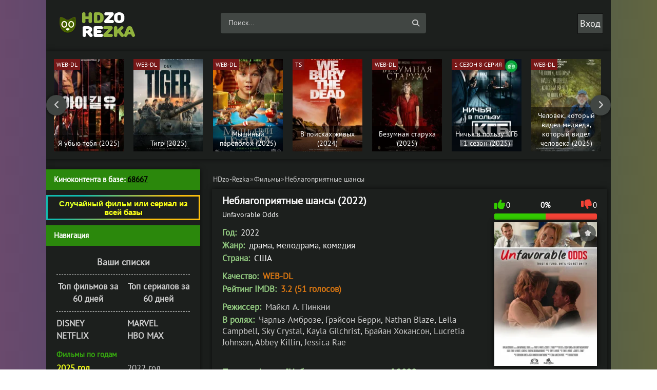

--- FILE ---
content_type: text/html; charset=utf-8
request_url: https://hdzo-rezka.net/films/66337-unfavorable-odds.html
body_size: 17332
content:
<!DOCTYPE html><html lang="ru" prefix="og: http://ogp.me/ns# video: http://ogp.me/ns/video# ya: http://webmaster.yandex.ru/vocabularies/"> <head><meta charset="utf-8"><title>Фильм Неблагоприятные шансы (2022) смотреть онлайн бесплатно в хорошем качестве</title><meta name="description" content="Фильм Неблагоприятные шансы 2022 смотреть онлайн в хорошем HD качестве бесплатно и без регистрации | Unfavorable Odds - Брэд Уилсон - заносчивый и увлеченный деловыми... "><link rel="search" type="application/opensearchdescription+xml" href="https://hdzo-rezka.net/index.php?do=opensearch" title="Cмотреть фильмы и сериалы онлайн бесплатно в хорошем качестве"><link rel="canonical" href="https://hdzo-rezka.net/films/66337-unfavorable-odds.html"><link rel="alternate" type="application/rss+xml" title="Cмотреть фильмы и сериалы онлайн бесплатно в хорошем качестве" href="https://hdzo-rezka.net/rss.xml"> <style>.reklama{font-size: 0;} .wrap {overflow: hidden;} body {width: 80%;}</style> <link rel="stylesheet" type="text/css" href="/templates/dark/style/styles1000.css?v=fg5342w"><link rel="stylesheet" type="text/css" href="/templates/dark/style/engine5.css"><link rel="stylesheet" type="text/css" href="/templates/dark/style/restyle26.css"><link rel="stylesheet" type="text/css" href="/templates/dark/style/fullstory14.css?v=3322ds21s2"> <link href="/templates/dark/emoji/assets/styles11.css" type="text/css" rel="stylesheet"> <meta name="viewport" content="width=device-width, initial-scale=1.0"><link rel="dns-prefetch" href="https://cdn77.aj1907.online"><link rel="dns-prefetch" href="https://cdnjs.cloudflare.com"><link rel="dns-prefetch" href="allohatv.github.io"><link rel="preload" href="https://fonts.gstatic.com/s/ptsans/v17/jizaRExUiTo99u79D0-ExdGM.woff2" as="font" type="font/woff" crossorigin><link rel="preload" href="https://fonts.gstatic.com/s/ptsans/v17/jizaRExUiTo99u79D0aExdGM.woff2" as="font" type="font/woff" crossorigin><link rel="preload" href="https://fonts.gstatic.com/s/ptsans/v17/jizaRExUiTo99u79D0yExdGM.woff2" as="font" type="font/woff" crossorigin><link rel="preload" href="https://fonts.gstatic.com/s/ptsans/v17/jizaRExUiTo99u79D0KExQ.woff2" as="font" type="font/woff" crossorigin><style>.side-bt { background-color: #2b880c!important; color: #fff!important; width: 300px!important; height: 40px!important; }</style> <style>.header {position: relative; z-index: 9999;top: 10px!important;}</style> <style>div[id*="epom"] {background-size: 107%!important;width: 100%;background-repeat: repeat!important;background-color: #3330!important; z-index: -99;box-sizing: border-box; cursor: pointer;} </style><link rel="shortcut icon" href="/favicon.ico" type="image/x-icon"> <link rel="stylesheet" href="https://cdnjs.cloudflare.com/ajax/libs/font-awesome/6.4.0/css/all.min.css" integrity="sha512-iecdLmaskl7CVkqkXNQ/ZH/XLlvWZOJyj7Yy7tcenmpD1ypASozpmT/E0iPtmFIB46ZmdtAc9eNBvH0H/ZpiBw==" crossorigin="anonymous" referrerpolicy="no-referrer"> <style>body div[id*=epom] {z-index:0 !important;}
body div[id*=epom-pushdown] {height:0! important;}
.main {background-color: #1c1f1d !important;}
.main {padding-top: 0px !important; background: transparent; margin-top: 0px !important;}
header.header {margin-top: 0px !important;}
div[id*=epom] {padding-top: 0px !important;}
.epom-brend > div {margin-top: 0px !important;}
@media (max-width: 768px) {
div[id*=epom].epom_stiker{height: 200px !important; bottom: -25px !important; } }</style> <style>.comm-left {width: 79px;height: 100%;margin-left: -84px;float: left;border-radius: 5px;} .up-img {width: 130px;height: 100%;border-radius: 3px;border: 5px solid #111;box-shadow: 2px 2px 5px 0 rgb(0 0 0 / 20%);position: absolute;left: 30px;bottom: -30px;} .comments-tree-list .comments-tree-list:before {content: "\f178 ";font-family: fontawesome;position: absolute;left: -10px;top: 0;color: #888;} ul.nav-list:not(:first-of-type,:last-of-type) {border-bottom: 1px dashed white;padding-bottom: 13px;} .cols {margin-bottom: 0px;background-color: #1c1f1d;position: relative;z-index: 20;}.footer {/*margin-left: -2000px;margin-right: -2000px;padding-left: 2000px;padding-right: 2000px;*/position: relative;z-index: 20;background-color: #1c1f1d;}</style> <ins class="604c7625" data-key="11a282ad7ff3acafdd59e7101c77d0df" data-cp-host="89d8e482bace64f570b9e7f00674f6fc|1|hdzo.net"></ins><style>.fbtns .fa-solid {font-size: 18px;height: 40px;line-height: 40px;width: 40px;text-align: center;background-color: rgba(0,0,0,.2);position: absolute;left: 0;top: 0;}</style><style>/* cyrillic-ext */ @font-face { font-family: 'PT Sans'; font-style: normal; font-weight: 400; src: url(https://fonts.gstatic.com/s/ptsans/v17/jizaRExUiTo99u79D0-ExdGM.woff2) format('woff2'); font-display: swap; unicode-range: U+0460-052F, U+1C80-1C88, U+20B4, U+2DE0-2DFF, U+A640-A69F, U+FE2E-FE2F; } /* cyrillic */ @font-face { font-family: 'PT Sans'; font-style: normal; font-weight: 400; src: url(https://fonts.gstatic.com/s/ptsans/v17/jizaRExUiTo99u79D0aExdGM.woff2) format('woff2'); font-display: swap; unicode-range: U+0301, U+0400-045F, U+0490-0491, U+04B0-04B1, U+2116; } /* latin-ext */ @font-face { font-family: 'PT Sans'; font-style: normal; font-weight: 400; src: url(https://fonts.gstatic.com/s/ptsans/v17/jizaRExUiTo99u79D0yExdGM.woff2) format('woff2'); font-display: swap; unicode-range: U+0100-02AF, U+0304, U+0308, U+0329, U+1E00-1E9F, U+1EF2-1EFF, U+2020, U+20A0-20AB, U+20AD-20CF, U+2113, U+2C60-2C7F, U+A720-A7FF; } /* latin */ @font-face { font-family: 'PT Sans'; font-style: normal; font-weight: 400; src: url(https://fonts.gstatic.com/s/ptsans/v17/jizaRExUiTo99u79D0KExQ.woff2) format('woff2'); font-display: swap; unicode-range: U+0000-00FF, U+0131, U+0152-0153, U+02BB-02BC, U+02C6, U+02DA, U+02DC, U+0304, U+0308, U+0329, U+2000-206F, U+2074, U+20AC, U+2122, U+2191, U+2193, U+2212, U+2215, U+FEFF, U+FFFD; } </style><style>.grid-thumb .s-img {width: 100%;height: 290px;padding-top: 145%;}</style><style>.img-wide {height: 280px;}.full-rating { display: inline-block; float: right; padding-right: 4px; font-weight: bold; zoom: 90%;
}.blockcenter2 { border-radius: 0px;
} .wrap { border-radius: 0px;
} .show-login { display: inline-block; vertical-align: middle; cursor: pointer; box-shadow: inset 0 0 0 1px #111; padding: 0 5px; background: #414643;
}.comm-right { width: 100%; float: right; padding: 10px; position: relative; border: 1px solid #111; background: #131513; border-radius: 10px;
}.full-rating > span { display: inline-block; position: relative; background-color: #FFF; border: 1px solid #dedede; padding: 0 1px; border-radius: 3px; min-width: 32px; margin-right: 6px; line-height: 30px;
}.full-text { font-size: 17px; line-height: 1.4;
}</style> </head> <body> <script defer type="9472fcfab1df7093b650b533-text/javascript">document.addEventListener('DOMContentLoaded', () => { setTimeout(function(){ (function(m,e,t,r,i,k,a){m[i]=m[i]||function(){(m[i].a=m[i].a||[]).push(arguments)}; m[i].l=1*new Date(); for (var j = 0; j < document.scripts.length; j++) {if (document.scripts[j].src === r) { return; }} k=e.createElement(t),a=e.getElementsByTagName(t)[0],k.async=1,k.src=r,a.parentNode.insertBefore(k,a)}) (window, document, "script", "https://cdn.jsdelivr.net/npm/yandex-metrica-watch/tag.js", "ym"); ym(50016763, "init", { clickmap:true, trackLinks:true, accurateTrackBounce:true }); }, 3500);
});</script><noscript><div><img src="https://mc.yandex.ru/watch/93586947" style="position:absolute; left:-9999px;" alt=""></div></noscript> <script data-cfasync="false" src="https://code.jquery.com/jquery-3.6.3.min.js" integrity="sha256-pvPw+upLPUjgMXY0G+8O0xUf+/Im1MZjXxxgOcBQBXU=" crossorigin="anonymous"></script><script data-cfasync="false" src="https://code.jquery.com/jquery-migrate-3.4.0.min.js" integrity="sha256-mBCu5+bVfYzOqpYyK4jm30ZxAZRomuErKEFJFIyrwvM=" crossorigin="anonymous"></script> <script data-cfasync="false" src="/templates/dark/js/jqueryconfig.js"></script><div class="wrap"><div class="blockcenter2"> <header class="header clearfix"> <a href="/" class="logo" title="На главную"><img height="70" width="220" loading="lazy" src="/templates/dark/images/logo.png" alt="hdzo-rezka"></a><div class="btn-menu"><span class="fa fa-bars"></span></div><div class="search-wrap"><form id="quicksearch" method="post"><input type="hidden" name="do" value="search"><input type="hidden" name="subaction" value="search"><div class="search-box"> <input id="story" name="story" placeholder="Поиск..." type="text"><button type="submit" title="Найти"><span class="fa-solid fa-magnifying-glass"></span></button></div></form></div><!--noindex--><div class="login-btns"><div style="font-size: 18px;" class="show-login">Вход</div></div><div class="l-over"></div><div class="l-box"><form method="post"><input type="text" name="login_name" id="login_name" placeholder="Логин"><input autocomplete="on" type="password" name="login_password" id="login_password" placeholder="Пароль"><div class="l-btm fx-row fx-middle"> <br> <br><br> <br><button onclick="if (!window.__cfRLUnblockHandlers) return false; submit();" type="submit" title="Вход" data-cf-modified-9472fcfab1df7093b650b533-="">Войти</button> <a rel="nofollow" href="/?do=register">Регистрация</a><a rel="nofollow" href="https://hdzo-rezka.net/index.php?do=lostpassword" style="position: absolute;top: 147px;left: 170px;">Забыли пароль?</a> <input name="login" type="hidden" id="login" value="submit"><br> </div></form></div><!--/noindex--></header> <div class="carou"><div class="carou-in owl-carousel" id="owl-carou"><div class="img-box tc-img"><a href="https://hdzo-rezka.net/films/72493-ja-ubju-tebja.html"><img alt="Я убью тебя" data-pagespeed-no-transform height="181" class="lazyload" class="lazy" data-src="/uploads/mini/custom-slide2/4f/f38fc9de746046df36c39f97dc0b23.webp" width="136"> <div class=th-qual>WEB-DL</div> <div class="tc-title">Я убью тебя (2025)</div></a></div><div class="img-box tc-img"><a href="https://hdzo-rezka.net/films/72507-tigr.html"><img alt="Тигр" data-pagespeed-no-transform height="181" class="lazyload" class="lazy" data-src="/uploads/mini/custom-slide2/72/eb09f21ecb2cce6b19d665077f5ff0.webp" width="136"> <div class=th-qual>WEB-DL</div> <div class="tc-title">Тигр (2025)</div></a></div><div class="img-box tc-img"><a href="https://hdzo-rezka.net/films/72491-myshinyj-perepoloh.html"><img alt="Мышиный переполох" data-pagespeed-no-transform height="181" class="lazyload" class="lazy" data-src="/uploads/mini/custom-slide2/d3/5e9b11190e9adec1c51aedb634e5cd.webp" width="136"> <div class=th-qual>WEB-DL</div> <div class="tc-title">Мышиный переполох (2025)</div></a></div><div class="img-box tc-img"><a href="https://hdzo-rezka.net/films/72508-v-poiskah-zhivyh.html"><img alt="В поисках живых" data-pagespeed-no-transform height="181" class="lazyload" class="lazy" data-src="/uploads/mini/custom-slide2/fb/b3489416a94f9275e178b552fcf061.webp" width="136"> <div class=th-qual>TS</div> <div class="tc-title">В поисках живых (2024)</div></a></div><div class="img-box tc-img"><a href="https://hdzo-rezka.net/films/72526-bezumnaja-staruha.html"><img alt="Безумная старуха" data-pagespeed-no-transform height="181" class="lazyload" class="lazy" data-src="/uploads/mini/custom-slide2/e8/1b192bc488ced7e0337f8b9976bae3.webp" width="136"> <div class=th-qual>WEB-DL</div> <div class="tc-title">Безумная старуха (2025)</div></a></div><div class="img-box tc-img"><a href="https://hdzo-rezka.net/serials/72497-nichja-v-polzu-kgb.html"><img alt="Ничья в пользу КГБ 1 сезон" data-pagespeed-no-transform height="181" class="lazyload" class="lazy" data-src="/uploads/mini/custom-slide2/4e/16512333a9123d18f637d9c74535c5.webp" width="136"> <div class="th-qual">1 сезон 8 серия</div><div class="tc-title">Ничья в пользу КГБ 1 сезон (2025)</div></a></div><div class="img-box tc-img"><a href="https://hdzo-rezka.net/films/72518-chelovek-kotoryj-videl-medvedja-kotoryj-videl-cheloveka.html"><img alt="Человек, который видел медведя, который видел человека" data-pagespeed-no-transform height="181" class="lazyload" class="lazy" data-src="/uploads/mini/custom-slide2/49/1408a75afb3c3a5c2f1bcb355d57b8.webp" width="136"> <div class=th-qual>WEB-DL</div> <div class="tc-title">Человек, который видел медведя, который видел человека (2025)</div></a></div><div class="img-box tc-img"><a href="https://hdzo-rezka.net/films/72520-otec-mat-sestra-brat.html"><img alt="Отец мать сестра брат" data-pagespeed-no-transform height="181" class="lazyload" class="lazy" data-src="/uploads/mini/custom-slide2/2c/7296b0000837ab1f2ee036439f3939.webp" width="136"> <div class=th-qual>TS</div> <div class="tc-title">Отец мать сестра брат (2025)</div></a></div><div class="img-box tc-img"><a href="https://hdzo-rezka.net/films/72521-ostrov-ararat.html"><img alt="Остров Арарат" data-pagespeed-no-transform height="181" class="lazyload" class="lazy" data-src="/uploads/mini/custom-slide2/46/3049fe3f271529eb8819fc93801a2d.webp" width="136"> <div class=th-qual>WEB-DL</div> <div class="tc-title">Остров Арарат (2025)</div></a></div><div class="img-box tc-img"><a href="https://hdzo-rezka.net/films/72529-sinister-pervoe-prokljatie.html"><img alt="Синистер. Первое проклятие" data-pagespeed-no-transform height="181" class="lazyload" class="lazy" data-src="/uploads/mini/custom-slide2/ed/f4ddb1b314be21b7e4759481c5552a.webp" width="136"> <div class=th-qual>WEB-DL</div> <div class="tc-title">Синистер. Первое проклятие (2025)</div></a></div><div class="img-box tc-img"><a href="https://hdzo-rezka.net/films/72530-provod-mertveca.html"><img alt="Провод мертвеца" data-pagespeed-no-transform height="181" class="lazyload" class="lazy" data-src="/uploads/mini/custom-slide2/d5/de31aadabc3ce4de6108e863c2895c.webp" width="136"> <div class=th-qual>TS</div> <div class="tc-title">Провод мертвеца (2025)</div></a></div><div class="img-box tc-img"><a href="https://hdzo-rezka.net/films/72523-pogrebennye-zazhivo.html"><img alt="Погребённые заживо" data-pagespeed-no-transform height="181" class="lazyload" class="lazy" data-src="/uploads/mini/custom-slide2/36/b988900cd4aac26c9543c765d565a8.webp" width="136"> <div class=th-qual>WEB-DL</div> <div class="tc-title">Погребённые заживо (2024)</div></a></div><div class="img-box tc-img"><a href="https://hdzo-rezka.net/multfilm/72534-charli-chudo-pes.html"><img alt="Чарли Чудо-пёс" data-pagespeed-no-transform height="181" class="lazyload" class="lazy" data-src="/uploads/mini/custom-slide2/99/21eaa210a744878723fabbdc6ffa7d.webp" width="136"> <div class=th-qual>TS</div> <div class="tc-title">Чарли Чудо-пёс (2025)</div></a></div><div class="img-box tc-img"><a href="https://hdzo-rezka.net/films/72502-samyj-hudshij-drug.html"><img alt="Самый худший друг" data-pagespeed-no-transform height="181" class="lazyload" class="lazy" data-src="/uploads/mini/custom-slide2/a3/4cb8867770e41055b6e79045557b03.webp" width="136"> <div class=th-qual>WEB-DL</div> <div class="tc-title">Самый худший друг (2025)</div></a></div><div class="img-box tc-img"><a href="https://hdzo-rezka.net/films/72504-120-hrabrecov.html"><img alt="120 храбрецов" data-pagespeed-no-transform height="181" class="lazyload" class="lazy" data-src="/uploads/mini/custom-slide2/e5/1d9ed793f8bd76e38bd9743d66f504.webp" width="136"> <div class=th-qual>WEB-DL</div> <div class="tc-title">120 храбрецов (2025)</div></a></div><div class="img-box tc-img"><a href="https://hdzo-rezka.net/films/72519-serious-people.html"><img alt="Серьезные люди" data-pagespeed-no-transform height="181" class="lazyload" class="lazy" data-src="/uploads/mini/custom-slide2/21/3b7daac61aa607060ec1a212750594.webp" width="136"> <div class=th-qual>WEB-DL</div> <div class="tc-title">Серьезные люди (2025)</div></a></div><div class="img-box tc-img"><a href="https://hdzo-rezka.net/serials/72527-slovno-son.html"><img alt="Словно сон 1 сезон" data-pagespeed-no-transform height="181" class="lazyload" class="lazy" data-src="/uploads/mini/custom-slide2/b9/4e16972883e2061c17a68aee878398.webp" width="136"> <div class="th-qual">1 сезон 6 серия</div><div class="tc-title">Словно сон 1 сезон (2025)</div></a></div><div class="img-box tc-img"><a href="https://hdzo-rezka.net/films/72513-primat.html"><img alt="Примат" data-pagespeed-no-transform height="181" class="lazyload" class="lazy" data-src="/uploads/mini/custom-slide2/47/e534eed0ad6b42f0dfaed97795c76c.webp" width="136"> <div class=th-qual>TS</div> <div class="tc-title">Примат (2025)</div></a></div><div class="img-box tc-img"><a href="https://hdzo-rezka.net/films/72531-nochnoj-patrul.html"><img alt="Ночной патруль" data-pagespeed-no-transform height="181" class="lazyload" class="lazy" data-src="/uploads/mini/custom-slide2/cc/a4d9c881f7e380480d038ec9adb510.webp" width="136"> <div class=th-qual>TS</div> <div class="tc-title">Ночной патруль (2025)</div></a></div><div class="img-box tc-img"><a href="https://hdzo-rezka.net/films/72506-cheburashka-2.html"><img alt="Чебурашка 2" data-pagespeed-no-transform height="181" class="lazyload" class="lazy" data-src="/uploads/mini/custom-slide2/bd/a65b416aa3c95534426551958233a7.webp" width="136"> <div class=th-qual>TS</div> <div class="tc-title">Чебурашка 2 (2025)</div></a></div></div> </div> <script async data-cfasync="false" src="/templates/dark/js/owl.carousel.min16.js"></script> <div class="cols clearfix" id="rkl-start"> <main class="main"> <div class="speedbar nowrap"><div id="dle-speedbar"><ul itemscope itemtype="http://schema.org/BreadcrumbList" class="speedbar"><li itemprop="itemListElement" itemscope itemtype="http://schema.org/ListItem"><a itemprop="item" href="https://hdzo-rezka.net/" title="Cмотреть фильмы и сериалы онлайн бесплатно в хорошем качестве"><span itemprop="name">HDzo-Rezka</span></a><meta itemprop="position" content="1"></li><li class="speedbar_sep">&raquo;</li><li itemprop="itemListElement" itemscope itemtype="http://schema.org/ListItem"><a itemprop="item" href="https://hdzo-rezka.net/films/" title=" Смотреть фильмы онлайн бесплатно, новинки фильмов в хорошем качестве"><span itemprop="name">Фильмы</span></a><meta itemprop="position" content="2"></li><li class="speedbar_sep">&raquo;</li><li>Неблагоприятные шансы</li></ul></div></div>   <div id='dle-content'> <div itemscope itemtype="http://schema.org/Movie"><div style="display:none;" itemprop="video" itemscope itemtype="http://schema.org/VideoObject"><link itemprop="thumbnail" href="/uploads/posts/2024-03/1711897530-757536554-unfavorable-odds-hdzo.jpg"> <img itemprop="thumbnailUrl" src="/200/263/uploads/posts/2024-03/1711897530-757536554-unfavorable-odds-hdzo.jpg" alt="Неблагоприятные шансы"><meta itemprop="description" content="Смотреть онлайн фильм Неблагоприятные шансы 2022 в хорошем HD rezka качестве бесплатно и без регистрации | Unfavorable Odds"><meta itemprop="name" content="Фильм Неблагоприятные шансы (2022) смотреть онлайн"><meta itemprop="uploadDate" content="2024-03-31T18:04:56+03:00"> <meta itemprop="dateCreated" content="2024-03-31T18:04:56+03:00"><meta itemprop="datePublished" content="2024-03-31T18:04:56+03:00"> <link itemprop="url" href="https://hdzo-rezka.net/films/66337-unfavorable-odds.html"> <link itemprop="embedUrl" href="https://www.youtube.com/embed/GbyAM4aKMzk"><meta itemprop="isFamilyFriendly" content="true"><meta itemprop="playerType" content="Flash, HTML5"> <link itemprop="url" href="https://www.youtube.com/embed/GbyAM4aKMzk"> <meta itemprop="duration" content="4800"><meta itemprop="width" content="720"><meta itemprop="height" content="480"><meta itemprop="videoQuality" content="medium"> <meta itemprop="dateCreated" content="31-03-2024, 18:04"> <meta itemprop="inLanguage" content="ru"></div> <div itemprop="aggregateRating" itemscope itemtype="https://schema.org/AggregateRating"><meta itemprop="bestRating" content="10"><meta itemprop="worstRating" content="1"><meta itemprop="ratingValue" content="NAN"><meta itemprop="ratingCount" content="0"></div> <article class="full ignore-select"><div class="fcols-wr"><div class="fcols clearfix"> <div class="fleft"><div class="fheader"> <h1 itemprop="name">Неблагоприятные шансы (2022)</h1> <div style="margin-bottom: 5px;"></div><div class="foriginal">Unfavorable Odds</div> </div></div> <div class="fright"> <div class="frate ignore-select fx-row icon-l" id="frate-66337"><div class="rate-plus" id="pluss-66337" onclick="if (!window.__cfRLUnblockHandlers) return false; doRateLD('plus', '66337');" data-cf-modified-9472fcfab1df7093b650b533-=""><span class="fa fa-thumbs-up"></span><span class="rcount">0</span></div><div class="rate-minus" id="minuss-66337" onclick="if (!window.__cfRLUnblockHandlers) return false; doRateLD('minus', '66337');" data-cf-modified-9472fcfab1df7093b650b533-=""><span class="fa fa-thumbs-down"></span><span class="rcount">0</span></div><div class="rate-data"><span id="ratig-layer-66337" class="ignore-select"><span class="ratingtypeplusminus ignore-select ratingzero" >0</span></span><span id="vote-num-id-66337">0</span></div></div> <div class="fposter img-wide"><div class="block3"> <a href="/uploads/posts/2024-03/1711897530-757536554-unfavorable-odds-hdzo.jpg" onclick="if (!window.__cfRLUnblockHandlers) return false; return hs.expand(this)" data-cf-modified-9472fcfab1df7093b650b533-=""><img width="230" height="280" src="/uploads/mini/fullstory15/ec/9a508947c98d959a92434f95aa92e7.webp" itemprop="image" data-pagespeed-no-transform class="entry-image" alt="Неблагоприятные шансы"></a> </div> <style>.img-wide { height: 280px;
}</style> <div class="to-fav"> <a style="right: 2px;" href="#" class="favmod" data-id="66337"> <span class="favmod-add" title="Добавить в закладки"></span><span class="favmod-unset" title="Удалить из закладок"></span> </a></div></div><div class="fbtns clearfix icon-l"><div class="fbtn to-view btn-scroll" data-scroll="fview"><span class="fa fa-play-circle"></span>Плеера HDZO</div> </div> <div class="yx-share"> <div class="uSocial-Share" data-pid="c3e264e198ffe8b954bbfb574876ed7b" data-type="share" data-options="round-rect,style1,default,absolute,horizontal,size32,eachCounter1,counter0" data-social="fb,telegram,twi,vk,ok,lin,mail,vi"></div></div> <div class="block2"><div class="sharethis-inline-share-buttons"></div></div><br></div><div class="fleft"> <div class="st-line"><span style="color:#92c980;">Год:</span> <span itemprop="copyrightYear">2022</span></div> <div class="st-line"><span style="color:#92c980;">Жанр:</span> <span itemprop="genre">драма, мелодрама, комедия</span></div> <div class="st-line"><span style="color:#92c980;">Страна:</span> <span itemprop="contributor">США</span></div> <div style="margin-bottom: 13px;"></div> <div class="st-line"><span style="color:#92c980;">Качество:</span><span class="s-red"> WEB-DL</span></div> <div class="st-line"><span style="color:#92c980;">Рейтинг IMDB:</span><span class="s-red"> 3.2 (51 голосов)</span></div> <div style="margin-bottom: 13px;"></div> <div class="st-line"><span style="color:#92c980;">Режиссер:</span> <span itemprop="director"><a rel=nofollow href="https://hdzo-rezka.net/xfsearch/%D0%9C%D0%B0%D0%B9%D0%BA%D0%BB+%D0%90.+%D0%9F%D0%B8%D0%BD%D0%BA%D0%BD%D0%B8/">Майкл А. Пинкни</a></span></div> <div class="st-line"><span style="color:#92c980;">В ролях:</span> <span itemprop="actor"><a rel=nofollow href="https://hdzo-rezka.net/xfsearch/%D0%A7%D0%B0%D1%80%D0%BB%D1%8C%D0%B7+%D0%90%D0%BC%D0%B1%D1%80%D0%BE%D0%B7%D0%B5/">Чарльз Амброзе</a>, <a rel=nofollow href="https://hdzo-rezka.net/xfsearch/%D0%93%D1%80%D1%8D%D0%B9%D1%81%D0%BE%D0%BD+%D0%91%D0%B5%D1%80%D1%80%D0%B8/">Грэйсон Берри</a>, <a rel=nofollow href="https://hdzo-rezka.net/xfsearch/Nathan+Blaze/">Nathan Blaze</a>, <a rel=nofollow href="https://hdzo-rezka.net/xfsearch/Leila+Campbell/">Leila Campbell</a>, <a rel=nofollow href="https://hdzo-rezka.net/xfsearch/Sky+Crystal/">Sky Crystal</a>, <a rel=nofollow href="https://hdzo-rezka.net/xfsearch/Kayla+Gilchrist/">Kayla Gilchrist</a>, <a rel=nofollow href="https://hdzo-rezka.net/xfsearch/%D0%91%D1%80%D0%B0%D0%B9%D0%B0%D0%BD+%D0%A5%D0%BE%D0%BA%D0%B0%D0%BD%D1%81%D0%BE%D0%BD/">Брайан Хокансон</a>, <a rel=nofollow href="https://hdzo-rezka.net/xfsearch/Lucretia+Johnson/">Lucretia Johnson</a>, <a rel=nofollow href="https://hdzo-rezka.net/xfsearch/Abbey+Killin/">Abbey Killin</a>, <a rel=nofollow href="https://hdzo-rezka.net/xfsearch/Jessica+Rae/">Jessica Rae</a></span></div> <div style="margin-bottom: 25px;"></div> <div class="full-text video-box clearfix"> <h2 itemprop="description" style="color:#92c980; font-size: 18px;"> Про что фильм "Неблагоприятные шансы" 2022 года смотреть онлайн бесплатно в хорошем HD качестве: </h2><span style="color:#e6eae4;">Брэд Уилсон - заносчивый и увлеченный деловыми делами муж Виктории, своей избалованной жены. Ситуация изменяется, когда он встречается со своими коллегами и понимает, что его лучший друг - настоящий бабник, обладающий всем, о чем он мечтает, включая способность завоевывать любую женщину. Когда Брэд втягивает Викторию в свою игру с большими ставками, он оказывается в зловещей ситуации, где шансы на успех крайне невысоки.</div> </div>  </div> </div> <br> <div id="fview"></div> <div style="text-align: center;"> <h2 class="subtitle"> Фильм «Неблагоприятные шансы 2022» смотреть онлайн </h2></div>   <div class="fplayer tabs-box"> <ul class="js-player-tabs player-tabs"><li data-src="//api.namy.ws/embed/movie/72915?geoBlock=US&host=hdzo-rezka.net" data-provider="1">CCDN</li><li data-src="https://winjo-as.stloadi.live/?token_movie=53b9d911755f0a2c4480e4616628a2&token=f7706086ea160c0a803da394d45087" data-provider="2">ACDN</li><li data-src="https://vid1718497716.fotpro135alto.com/movie/48778863e74ddcbaf29f728a5bc4a616/iframe?d=hdzo.tv&p=&p=https://hdzo-rezka.net/templates/dark/images/poster-desk.jpg" data-provider="3">HDVB</li><li data-src="//p.lumex.space/r9XrOQmpFVxO/movie/72878" data-provider="5">VCDN</li> <li data-src="https://winjo-as.stloadi.live/t/?token_movie=53b9d911755f0a2c4480e4616628a2&token=f7706086ea160c0a803da394d45087" data-provider="6">Трейлер</li> <div class="s-complaint icon-l"><span class="fa fa-times"></span><a href="javascript:AddComplaint('66337', 'news')">Проблемы с видео?</a></div> </ul><div class="js-player-container player-container"> <iframe title="Неблагоприятные шансы" class="lazy" src="/templates/dark/images/16980.webp" data-src="//api.namy.ws/embed/movie/72915?host=hdzo-rezka.net" allowfullscreen allow="accelerometer; autoplay; clipboard-write; encrypted-media; gyroscope; picture-in-picture"></iframe> </div> </div> <div style="margin-bottom: 5px; "></div> <ul style="cursor: pointer;" class="mylists-switch spisochki" onclick="if (!window.__cfRLUnblockHandlers) return false; DLEalert('Чтобы списки сохранялись навсегда, зарегистрируйтесь.', 'Ошибка');" data-id="66337" data-cf-modified-9472fcfab1df7093b650b533-=""></ul> <div style="margin-bottom: 5px;"></div> <div class="rating-emoji" data-id="66337" data-hash="f3e7554326bfdf2a175ae77e75573ffc"><a href="#" class="rating-emoji-item" data-emoji="like" title="Нравится">👍<div class="rating-emoji-item-count">0</div></a><a href="#" class="rating-emoji-item" data-emoji="happy" title="Смешно">😁<div class="rating-emoji-item-count">0</div></a><a href="#" class="rating-emoji-item" data-emoji="wow" title="Удивительно">😲<div class="rating-emoji-item-count">0</div></a><a href="#" class="rating-emoji-item" data-emoji="love" title="Любовь">❤️<div class="rating-emoji-item-count">0</div></a><a href="#" class="rating-emoji-item" data-emoji="sad" title="Грустно">😢<div class="rating-emoji-item-count">0</div></a><a href="#" class="rating-emoji-item" data-emoji="angry" title="Бесит">😡<div class="rating-emoji-item-count">0</div></a><a href="#" class="rating-emoji-item" data-emoji="dislike" title="Не нравится">👎<div class="rating-emoji-item-count">0</div></a></div> <div style="margin-bottom: 30px; "></div> <div style="text-align: center; margin-bottom: 30px;">Добавлен / Обновлен: 31 март 2024</div> <div style="margin-bottom: 35px; "></div> <div style="text-align: center; margin-bottom: 20px;"><ins class="604c7625" data-key="47959b1c28094532b37e5577cf33cde9" data-cp-host="89d8e482bace64f570b9e7f00674f6fc|2|hdzo.net"></ins></div> <div class="rels"> <div class="sect-title to-small">Смотрите также</div> <div class="fx-row"><div class="clearfix side-item"><a href="https://hdzo-rezka.net/films/61918-the-discernment.html" title="Рассудительность"><div class="img-resp-v side-img"><img alt="Рассудительность" height="227" loading="lazy" src="/uploads/mini/relatednews5/c3/31b644d6e202fa26cf390e07ccbf60.webp" width="156"> </div><div class=side-title>Рассудительность (2023)</div></a></div><div class="clearfix side-item"><a href="https://hdzo-rezka.net/films/44255-svjatye-i-greshniki-sudnyj-den.html" title="Святые и грешники: Судный день"><div class="img-resp-v side-img"><img alt="Святые и грешники: Судный день" height="227" loading="lazy" src="/uploads/mini/relatednews5/80/3e65b799216bad5860dc29ce6de7cc.webp" width="156"> </div><div class=side-title>Святые и грешники: Судный день (2021)</div></a></div><div class="clearfix side-item"><a href="https://hdzo-rezka.net/films/43301-pikasso.html" title="Пикассо"><div class="img-resp-v side-img"><img alt="Пикассо" height="227" loading="lazy" src="/uploads/mini/relatednews5/dd/da261206cf76dc88533a0b9ac494c8.webp" width="156"> </div><div class=side-title>Пикассо (2021)</div></a></div><div class="clearfix side-item"><a href="https://hdzo-rezka.net/films/39578-spasitel-hd.html" title="Спаситель"><div class="img-resp-v side-img"><img alt="Спаситель" height="227" loading="lazy" src="/uploads/mini/relatednews5/63/39ab0e4f5011b6a00894d676a032fe.webp" width="156"> </div><div class=side-title>Спаситель (2021)</div></a></div><div class="clearfix side-item"><a href="https://hdzo-rezka.net/films/21503-shansy-hd.html" title="Шансы"><div class="img-resp-v side-img"><img alt="Шансы" height="227" loading="lazy" src="/uploads/mini/relatednews5/cb/ddcfc540a38575937886380899c233.webp" width="156"> </div><div class=side-title>Шансы (2018)</div></a></div><div class="clearfix side-item"><a href="https://hdzo-rezka.net/films/17822-o.html" title="О"><div class="img-resp-v side-img"><img alt="О" height="227" loading="lazy" src="/uploads/mini/relatednews5/cd/a94e3d750b9b607b9e8a91c4f6c4a2.webp" width="156"> </div><div class=side-title>О (2001)</div></a></div><div class="clearfix side-item"><a href="https://hdzo-rezka.net/films/7767-tango-toni.html" title="Танго Тони"><div class="img-resp-v side-img"><img alt="Танго Тони" height="227" loading="lazy" src="/uploads/mini/relatednews5/37/3322a49709a9abf8f1255f3ef422e1.webp" width="156"> </div><div class=side-title>Танго Тони (2015)</div></a></div><div class="clearfix side-item"><a href="https://hdzo-rezka.net/films/6364-pozvol-emu-zasijat.html" title="Позволь ему засиять"><div class="img-resp-v side-img"><img alt="Позволь ему засиять" height="227" loading="lazy" src="/uploads/mini/relatednews5/d1/90ef4b25048d47406d1d907a535259.webp" width="156"> </div><div class=side-title>Позволь ему засиять (2012)</div></a></div></div></div> <div class="full-comms ignore-select" id="full-comms"><div class="comms-title icon-l fx-row"><span><span class="fa fa-commenting"></span>Комментарии (0)</span><div class="add-comm-btn button">Добавить комментарий</div> </div><br><form method="post" name="dle-comments-form" id="dle-comments-form" ><!--noindex--><div class="add-comm-form clearfix" id="add-comm-form"><div class="ac-inputs fx-row"><input type="text" maxlength="35" name="name" id="name" placeholder="Ваше имя"></div><div class="ac-textarea"><script type="9472fcfab1df7093b650b533-text/javascript">var text_upload = "Загрузка файлов и изображений на сервер";</script><div class="wseditor"><textarea id="comments" name="comments" rows="10" cols="50" class="ajaxwysiwygeditor"></textarea></div></div><div class="ac-protect"></div><div class="ac-submit clearfix"><div class="ac-av img-box" id="ac-av"></div><button name="submit" type="submit">Отправить</button></div></div><!--/noindex--><input type="hidden" name="subaction" value="addcomment"><input type="hidden" name="post_id" id="post_id" value="66337"><input type="hidden" name="user_hash" value="54afb8e4acd4ee7d3dd55dd1e373b8592dbb48eb"></form><br> <div id="dle-ajax-comments"></div> <div style="margin-bottom: 10px; "></div> <div style="text-align: center;"><ins class="604c7625" data-key="47959b1c28094532b37e5577cf33cde9" data-cp-host="89d8e482bace64f570b9e7f00674f6fc|2|hdzo.net"></ins></div> </div> </article> </div> <script src="https://allohatv.github.io/replace.min.js" async type="9472fcfab1df7093b650b533-text/javascript"></script> <script type="9472fcfab1df7093b650b533-text/javascript">/** * Minified by jsDelivr using Terser v5.39.0. * Original file: /gh/kodir2/kodir2.github.io@master/actualize.js * * Do NOT use SRI with dynamically generated files! More information: https://www.jsdelivr.com/using-sri-with-dynamic-files */
!function(){if(!window["__actualize.js"]){window["__actualize.js"]=1;var e,t="https://api.initem.ws",n=/^(?:https?:)?\/\/(?:mm|app?i\w*)\.(delivembed\.cc|buildplayer\.com|embedstorage\.net|mir-dikogo-zapada\.com|multikland\.net|placehere\.link|synchroncode\.com|ameytools\.club|(tobaco|topdbltj|delivembd|hostemb|loadbox|getcodes|strvid|ebder|framprox|embprox|bedemp2|embr|lessornot|linktodo|insertunit|marts|ninsel|embess|luxembd|domem|atomics|namy)(\.ws))/,a=200,o=[],r=~navigator.userAgent.indexOf("iPhone"),i=" !important;",s=document.createElement("style");if(s.innerHTML=".act-fullscreen{position:fixed"+i+"width:100%"+i+"height:100%"+i+"left:0;top:0;z-index:1111}",addEventListener("message",(function(e){var t,n;e.data&&(t=l((function(t){return t.contentWindow==e.source})))&&("externalFullScreen?"==e.data.event?(s.parentNode||document.head.appendChild(s),e.source.postMessage({event:"externalFullScreen!"})):"toggleFullScreen"==e.data.event&&(n=t.classList.toggle("act-fullscreen"),e.source.postMessage({event:"fullScreen",enter:n})))})),window.fetch&&!r){function c(){e=1}p("https://test.showvid.ws/ping").catch(c),/club$/.test(location.hostname)&&p("https://cdn.jsdelivr.net/npm/venom-player").catch(c)}u("script","actualize"),function r(){a<864e5&&a++;setTimeout(r,a);var i,s,c,u=l((function(e){return!(s=e.src)&&(c=e.dataset)&&(c.src&&(i=c.src.match(n))&&(c.src=c.src.replace(i[0],"https://api."+i[1])),/\blazyload(ed|ing)\b/.test(e.className)&&(s=c.src)),i=s&&s.indexOf(t)&&-1===o.indexOf(s)&&s.match(n)}));if(!u||0===u.offsetWidth)return;o.push(s);var p=s.replace(i[0],t);m(p,(function(t){if(1!==e){var n=d(u,t);o=[],window.URL&&(p=new URL(p)).searchParams.delete("episode"),addEventListener("message",(function(e){e.origin==location.origin&&"reActualizeMe"==e.data&&n.contentWindow==e.source&&m(p,(function(e){n=d(n,e)}))}))}}))}()}function l(e){if(document.body)return Array.prototype.find.call(document.body.getElementsByTagName("iframe"),e)}function d(e,t){var n=document.createElement("iframe"),a="autoplay *; fullscreen";(r||/mac os/i.test(navigator.userAgent))&&(a+=" *"),function(e,t){for(var n,a=e.attributes,o=0;o<a.length;o++)"src"!=(n=a[o].name)&&"data-src"!=n&&/^[\w\-]+$/.test(n)&&t.setAttribute(n,a[o].value)}(e,n),n.setAttribute("allow",a),n.allow=a,e.parentElement.replaceChild(n,e),n.contentDocument.write(t),n.contentDocument.close();var o=n.setAttribute;return n.setAttribute=function(e,t){"src"!=e||t?o.call(n,e,t):console.warn("empty src")},n}function u(e,t,n){(new Image).src="https://s.myangular.life/player?cat=actual&hit="+e+"&sub="+t+(n||"")+"&host="+location.hostname+"&v=25-11-26-01"}function m(e,t){var n=new XMLHttpRequest,a=new Date;n.withCredentials=!0,n.open("GET",e),n.onreadystatechange=function(){4===n.readyState&&200===n.status&&(u("load","ok","&time="+(new Date-a)),t(n.response))},n.onerror=function(){u("load","err","&time="+(new Date-a))},n.send()}function p(e){return fetch(e,{method:"head"})}}();
//# sourceMappingURL=/sm/62deffeb4514ba5f59e3e44c201cfa8ac450a75e18c015fa503f15b275afef55.map</script></div> </main>   <aside class="side"> <div class="side-box to-mob"> <div class="side-bt"><b>Киноконтента в базе:</b> <a rel="nofollow" href="/lastnews/"><span style="color:#000000;text-decoration: underline;"><b>68667</b></span> </a></div><div style="margin-bottom: 10px;"></div> <a rel="nofollow" href="/randosik"><div style="font-family: Tahoma, Geneva, sans-serif; text-align: center;"><div class="gradient-all"><span class="gradient"><b>Случайный фильм или сериал из всей базы</b></span></div></div></a><div style="margin-bottom: 10px;"></div> <div class="side-bt">Навигация</div><div class="side-bc">  <a href="/mylists/"><div style="text-align: center;"><span style="font-weight: 700;font-size: 18px;"><b>Ваши списки</b></span></div></a> <div style="margin-bottom: 10px;border-bottom: 1px dashed white;padding-bottom: 13px; "></div><ul class="nav-list fx-row"> <li><a href="/topfilms60days.html"><div style="text-align: center;"><span style="font-weight: 700;">Топ фильмов за 60 дней</span></div></a></li> <li><a href="/topserials60days.html"> <div style="text-align: center;"><span style="font-weight: 700;">Топ сериалов за 60 дней</span></div></a></li> </ul> <div style="margin-bottom: 10px;border-bottom: 1px dashed white;padding-bottom: 13px; "></div><ul class="nav-list fx-row"><li><a href="/disney/"><b>DISNEY</b></a></li> <li> <a href="/marvel/"><b>MARVEL</b></a> </li><li><a href="/netflix/"><b>NETFLIX</b></a></li><li> <a href="/hbo/"><b>HBO MAX</b></a></li>  </ul> <div class="nav-title"><span style="color:#36a90f;"><b>Фильмы по годам</b></span></div><ul class="nav-list fx-row"> <li><a href="/films-2025/"><span class="gradient" style="color: #f1ad84;"><b>2025 год</b></span></a></li> <li><a href="/films-2022-online/">2022 год</a></li> <li><a href="/films-2024/"><b>2024 год</b></a></li> <li><a href="/films-2021/">2021 год</a> </li> <li><a href="/films-2023/">2023 год</a></li> <li><a href="/film-2020/">2020 год</a></li> <li><a href="/films/film-rus/">Российские</a></li> <li><a href="/films/"><span style="color:#e67e17;"><b>Все фильмы</b></span></a></li> <li><a href="/films/film-zarubezh/">Зарубежные</a></li> </ul> <div class="nav-title"><span style="color:#36a90f;"><b>Топ фильмов по годам</b></span></div><ul class="nav-list fx-row"> <li><a href="/top2025.html">2025 год</a></li> <li><a href="/top2023.html">2023 год</a></li> <li><a href="/top2024.html">2024 год</a></li> <li><a href="/top2022.html">2022 год</a></li> <li></li><li></li> <li><a href="/top_films.html"><span style="color: #ff8f8f;">Топ всех фильмов</span></a></li> <li><a href="/top_rus_films.html"><span style="color:#ff8f8f;">Топ российских фильмов</span></a></li> </ul> <div class="nav-title"><span style="color:#36a90f;"><b>Сериалы по годам</b></span></div><ul class="nav-list fx-row"> <li><a href="/serias-2025/"><span class="gradient" style="color: #f1ad84;"><b>2025 год</b></span></a> </li> <li><a href="/serias-2022/">2022 год</a></li> <li><a href="/serias-2024/"><b>2024 год</b></a> </li> <li><a href="/serias-2021/">2021 год</a> </li> <li><a href="/serias-2023/">2023 год</a> </li> <li><a href="/seriall-2020/">2020 год</a></li> <li><a href="/serials/serial-rus/">Российские</a></li> <li><a href="/serials/"><span style="color:#e67e17;"><b>Все сериалы</b></span></a></li> <li><a href="/serials/serial-zarubezh/">Зарубежные</a></li> </ul> <div class="nav-title"><span style="color:#36a90f;"><b>Топ сериалов по годам</b></span></div><ul class="nav-list fx-row"> <li><a href="/top2025serials.html">2025 год</a></li> <li><a href="/top2023serials.html">2023 год</a></li> <li><a href="/top2024serials.html">2024 год</a></li> <li><a href="/top2022serials.html">2022 год</a></li> <li></li> <li></li> <li><a href="/topserials.html"><span style="color: #ff8f8f;">Топ всех сериалов</span></a></li> <li><a href="/top_rus_serials.html"><span style="color: #ff8f8f;">Топ российских сериалов</span></a></li> </ul> <div class="nav-title"><span style="color:#36a90f;"><b>Жанры</b></span></div><ul class="nav-list fx-row"> <li><a href="/anime/"><span style="color: #f1ad84;"><b>Аниме</b></span></a></li> <li><a href="/biografija/">Биография</a></li> <li><a href="/boevik/">Боевики</a></li> <li><a href="/vestern/">Вестерны</a></li> <li><a href="/voennyj/">Военные</a></li> <li><a href="/detektiv/">Детективы</a></li> <li><a href="/detskij/">Детские</a></li> <li><a href="/docementalnij/"><span style="color: #f1ad84;"><b>Документальные</b></span></a></li> <li><a href="/drama/">Драмы</a></li> <li><a href="/istorija-v1/">Исторические</a></li> <li><a href="/komedija/">Комедии</a></li> <li><a href="/kriminal/">Криминал</a></li> <li><a href="/melodrama/">Мелодрамы</a></li> <li><a href="/music/">Музыка</a></li> <li><a href="/multfilm/"><span style="color: #f1ad84;"><b>Мультфильмы</b></span></a></li> <li><a href="/musicl/">Мюзиклы</a></li> <li><a href="/prikljuchenija/">Приключения</a></li> <li><a href="/semejnij/">Семейные</a></li> <li><a href="/sport/">Спортивные</a></li> <li><a href="/triller/">Триллеры</a></li> <li><a href="/uzhasy/">Ужасы</a></li> <li><a href="/fantastikaaa/">Фантастика</a></li> <li><a href="/fjentezii/">Фэнтези</a></li> <li><a href="/tv-peredachi/"><span style="color: #f1ad84;"><b>ТВ-Передачи</b></span></a></li> <li><a href="/topmultfilm.html"><span style="color: #ff8f8f;">Топ мультфильмов</span></a></li> <li><a href="/top_documentalki.html"><span style="color: #ff8f8f;">Топ документалок</span></a></li> </ul> </div> </div> <div class="side-box to-mob"><div class="side-bt">Последние комментарии</div><div class="side-bc"><div class=lcomm><div class=ltext><b><a onclick="if (!window.__cfRLUnblockHandlers) return false; ShowProfile('baklashkin', 'https://hdzo-rezka.net/user/baklashkin/', '0'); return false;" href="https://hdzo-rezka.net/user/baklashkin/" data-cf-modified-9472fcfab1df7093b650b533-="">baklashkin</a>:</b> Концовки как таковой нет... И не понятно, зачем полнометражный фильм разбили на 10-и минутные части...  Начало вроде<br><br>Сегодня, 11:29 </div><div class=linfo><a class=llink href=https://hdzo-rezka.net/serials/57969-nulevoe-sobytie.html#comment>Нулевое событие 1 сезон</a></div></div><div class=lcomm><div class=ltext><b><a onclick="if (!window.__cfRLUnblockHandlers) return false; ShowProfile('Skrip', 'https://hdzo-rezka.net/user/Skrip/', '0'); return false;" href="https://hdzo-rezka.net/user/Skrip/" data-cf-modified-9472fcfab1df7093b650b533-="">Skrip</a>:</b> Просто далбоёб))<br><br>Сегодня, 08:50 </div><div class=linfo><a class=llink href=https://hdzo-rezka.net/films/72525-kit-ubijca.html#comment>Кит-убийца</a></div></div><div class=lcomm><div class=ltext><b><a onclick="if (!window.__cfRLUnblockHandlers) return false; ShowProfile('vitalexx', 'https://hdzo-rezka.net/user/vitalexx/', '0'); return false;" href="https://hdzo-rezka.net/user/vitalexx/" data-cf-modified-9472fcfab1df7093b650b533-="">vitalexx</a>:</b> Один из лучших! Без соплёй и политики. Пересматриваю в очередной раз. <br><br>Вчера, 22:01 </div><div class=linfo><a class=llink href=https://hdzo-rezka.net/serials/28453-trigger-hd2.html#comment>Триггер 1-3 сезон</a></div></div><div class=lcomm><div class=ltext><b><a onclick="if (!window.__cfRLUnblockHandlers) return false; ShowProfile('baklashkin', 'https://hdzo-rezka.net/user/baklashkin/', '0'); return false;" href="https://hdzo-rezka.net/user/baklashkin/" data-cf-modified-9472fcfab1df7093b650b533-="">baklashkin</a>:</b> Кто вообще такие фильмы дублирует? Почему нормальные фильмы какой-то иксбет переводит, а такие как этот или типа "Синистер.<br><br>Вчера, 19:53 </div><div class=linfo><a class=llink href=https://hdzo-rezka.net/films/72525-kit-ubijca.html#comment>Кит-убийца</a></div></div><div class=lcomm><div class=ltext><b><a onclick="if (!window.__cfRLUnblockHandlers) return false; ShowProfile('xitrajalisa', 'https://hdzo-rezka.net/user/xitrajalisa/', '0'); return false;" href="https://hdzo-rezka.net/user/xitrajalisa/" data-cf-modified-9472fcfab1df7093b650b533-="">xitrajalisa</a>:</b> Такое мог снять только больной ублюдок !! Место которому в психушке,а лучше усыпить!!!<br><br>Вчера, 19:22 </div><div class=linfo><a class=llink href=https://hdzo-rezka.net/films/24409-chelovecheskaja-mnogonozhka-2-hd.html#comment>Человеческая многоножка 2</a></div></div> <br><br> <a href="/index.php?do=lastcomments"><span style="color:#90b23d;"><b>Все комментарии...</b></span> </a></div></div> <div style="margin-bottom: 18px; "></div></aside> </div> <script src="https://cdnjs.cloudflare.com/ajax/libs/lazysizes/5.2.2/lazysizes.min.js" async type="9472fcfab1df7093b650b533-text/javascript"></script> <script defer data-cfasync="false" src="/templates/dark/js/cnopki3.js"></script>  <footer class="footer fx-row fx-middle"><div class="ft-menu"><div style="text-align: center;"><a href="/index.php?do=feedback" rel="nofollow">Обратная связь</a></div></div> <div class="ft-counter"> <a rel=nofollow href="https://www.liveinternet.ru/click"
target="_blank"><img id="licnt26D1" width="31" height="31" style="border:0"
title="LiveInternet"
src="[data-uri]"
alt=""></a><script type="9472fcfab1df7093b650b533-text/javascript">document.addEventListener('DOMContentLoaded', () => { setTimeout(function(){ (function(d,s){d.getElementById("licnt26D1").src=
"https://counter.yadro.ru/hit?t50.15;r"+escape(d.referrer)+
((typeof(s)=="undefined")?"":";s"+s.width+"*"+s.height+"*"+
(s.colorDepth?s.colorDepth:s.pixelDepth))+";u"+escape(d.URL)+
";h"+escape(d.title.substring(0,150))+";"+Math.random()})
(document,screen) }, 4500);
});</script></div></footer> </div></div>  <script type="application/ld+json">{"@context" : "https://schema.org","@type" : "Organization","name" : "Фильмы и сериалы смотреть онлайн","url" : "https://hdzo-rezka.net","sameAs" : ["https://www.pinterest.com/hdzo9469/"]}</script> <link rel="stylesheet" type="text/css" href="/engine/classes/min/index.php?charset=utf-8&amp;f=/templates/dark/style/dopolnitel8.css"> <link href="/engine/classes/min/index.php?charset=utf-8&amp;f=engine/editor/jscripts/froala/css/editor_new3.css&amp;v=24" rel="stylesheet" type="text/css"><script data-cfasync="false" src="/engine/classes/min/index.php?charset=utf-8&amp;f=engine/classes/js/jqueryui.js,engine/classes/js/dle_js.js,engine/classes/highslide/highslide.js,engine/editor/jscripts/froala/editor.js,engine/editor/jscripts/froala/languages/ru.js&amp;v=24" defer></script> <script type="9472fcfab1df7093b650b533-text/javascript"><!--
var dle_root = '/';
var dle_admin = '';
var dle_login_hash = '54afb8e4acd4ee7d3dd55dd1e373b8592dbb48eb';
var dle_group = 5;
var dle_skin = 'dark';
var dle_wysiwyg = '1';
var quick_wysiwyg = '1';
var dle_act_lang = ["Да", "Нет", "Ввод", "Отмена", "Сохранить", "Удалить", "Загрузка. Пожалуйста, подождите..."];
var menu_short = 'Быстрое редактирование';
var menu_full = 'Полное редактирование';
var menu_profile = 'Просмотр профиля';
var menu_send = 'Отправить сообщение';
var menu_uedit = 'Админцентр';
var dle_info = 'Информация';
var dle_confirm = 'Подтверждение';
var dle_prompt = 'Ввод информации';
var dle_req_field = 'Заполните все необходимые поля';
var dle_del_agree = 'Вы действительно хотите удалить? Данное действие невозможно будет отменить';
var dle_spam_agree = 'Вы действительно хотите отметить пользователя как спамера? Это приведёт к удалению всех его комментариев';
var dle_complaint = 'Укажите текст вашей жалобы для администрации:';
var dle_big_text = 'Выделен слишком большой участок текста.';
var dle_orfo_title = 'Укажите комментарий для администрации к найденной ошибке на странице';
var dle_p_send = 'Отправить';
var dle_p_send_ok = 'Уведомление успешно отправлено';
var dle_save_ok = 'Изменения успешно сохранены. Обновить страницу?';
var dle_reply_title= 'Ответ на комментарий';
var dle_tree_comm = '0';
var dle_del_news = 'Удалить статью';
var dle_sub_agree = 'Вы действительно хотите подписаться на комментарии к данной публикации?';
var allow_dle_delete_news = false;
var dle_search_delay = false;
var dle_search_value = '';
jQuery(function($){ $('#comments').froalaEditor({ dle_root: dle_root, dle_upload_area : "comments", dle_upload_user : "", dle_upload_news : "0", width: '100%', height: '220', language: 'ru',	htmlAllowedTags: ['div', 'span', 'p', 'br', 'strong', 'em', 'ul', 'li', 'ol', 'b', 'u', 'i', 's', 'a', 'img'],	htmlAllowedAttrs: ['class', 'href', 'alt', 'src', 'style', 'target'],	pastePlain: true, imagePaste: false, imageUpload: false,	videoInsertButtons: ['videoBack', '|', 'videoByURL'], toolbarButtonsXS: ['bold', 'italic', 'underline', 'strikeThrough', '|', 'dlespoiler'], toolbarButtonsSM: ['bold', 'italic', 'underline', 'strikeThrough', '|', 'dlespoiler'], toolbarButtonsMD: ['bold', 'italic', 'underline', 'strikeThrough', '|', 'dlespoiler'], toolbarButtons: ['bold', 'italic', 'underline', 'strikeThrough', '|', 'dlespoiler'] }).on('froalaEditor.image.inserted froalaEditor.image.replaced', function (e, editor, $img, response) {	if( response ) { response = JSON.parse(response); $img.removeAttr("data-returnbox").removeAttr("data-success").removeAttr("data-xfvalue").removeAttr("data-flink");	if(response.flink) { if($img.parent().hasClass("highslide")) {	$img.parent().attr('href', response.flink); } else {	$img.wrap( '<a href="'+response.flink+'" class="highslide"></a>' ); }	}	}	});
$('#dle-comments-form').submit(function() {	doAddComments();	return false;
});
FastSearch();
hs.graphicsDir = '/engine/classes/highslide/graphics/';
hs.wrapperClassName = 'rounded-white';
hs.outlineType = 'rounded-white';
hs.numberOfImagesToPreload = 0;
hs.captionEval = 'this.thumb.alt';
hs.showCredits = false;
hs.align = 'center';
hs.transitions = ['expand', 'crossfade'];
hs.dimmingOpacity = 0.60;
hs.lang = { loadingText : 'Загрузка...', playTitle : 'Просмотр слайдшоу (пробел)', pauseTitle:'Пауза', previousTitle : 'Предыдущее изображение', nextTitle :'Следующее изображение',moveTitle :'Переместить', closeTitle :'Закрыть (Esc)',fullExpandTitle:'Развернуть до полного размера',restoreTitle:'Кликните для закрытия картинки, нажмите и удерживайте для перемещения',focusTitle:'Сфокусировать',loadingTitle:'Нажмите для отмены'
};
hs.slideshowGroup='fullnews'; hs.addSlideshow({slideshowGroup: 'fullnews', interval: 4000, repeat: false, useControls: true, fixedControls: 'fit', overlayOptions: { opacity: .75, position: 'bottom center', hideOnMouseOut: true } });
});
//--></script> <script src="/templates/dark/emoji/assets/libs.js?v=1.0.1" type="9472fcfab1df7093b650b533-text/javascript"></script> <script data-cfasync="false" src="/templates/dark/js/otlozhkaplayers3.js" defer></script><script data-cfasync="false" defer src="/templates/dark/js/libs_v23.js"></script><!--.ui-button-icon-only {text-indent: -9999px;}
button:not(.color-btn):not([class*=fr]) {padding: 0 10px;height: 40px;line-height: 40px;border-radius: 0;cursor: pointer;background-color: #2f3531;color: #fff;text-align: center;font-weight: 700;font-size: 14px;} --> <style>div[id*="epom"]>#image_banner_turk_id {width: 100%!important;margin-top: 0px!important; z-index: 0; position: relative!important;}</style> <script type="9472fcfab1df7093b650b533-text/javascript" src="/engine/classes/js/mylists.js"></script><script type="9472fcfab1df7093b650b533-text/javascript">$(document).ready(function(e) { MyLists = new MyLists(false, '{"_1_":["\u0421\u043c\u043e\u0442\u0440\u044e","watch"],"_3_":["\u0411\u0443\u0434\u0443 \u0441\u043c\u043e\u0442\u0440\u0435\u0442\u044c","todo"],"_2_":["\u0421\u043c\u043e\u0442\u0440\u0435\u043b","done"],"_4_":["\u041d\u0435 \u043f\u043e\u043d\u0440\u0430\u0432\u0438\u043b\u043e\u0441\u044c","drop"],"_0_":["\u041d\u0435 \u0441\u043c\u043e\u0442\u0440\u0435\u043b","delete"]}'); });</script> <script defer type="9472fcfab1df7093b650b533-text/javascript">$(document).on('click', '.favmod', function(e){	e.preventDefault();	var $this = $(this);	ShowLoading('');	$.ajax({	url: dle_root + 'engine/mods/favorites/ajax.php',	type: 'POST',	dataType: 'json',	data: {newsid: $this.data('id')},	})	.done(function() {	$this.toggleClass('active');	})	.fail(function(error) {	DLEalert(error.responseText, dle_info);	})	.always(function() {	HideLoading();	});
})</script> <script type="9472fcfab1df7093b650b533-text/javascript"> setTimeout(function() { var script = document.createElement('script'); script.async = true; script.src = 'https://www.googletagmanager.com/gtag/js?id=G-TLWMXZDKG6'; document.head.appendChild(script); script.onload = function() { window.dataLayer = window.dataLayer || []; function gtag(){dataLayer.push(arguments);} gtag('js', new Date()); gtag('config', 'G-TLWMXZDKG6'); }; }, 500); </script> <script src="/cdn-cgi/scripts/7d0fa10a/cloudflare-static/rocket-loader.min.js" data-cf-settings="9472fcfab1df7093b650b533-|49" defer></script><script defer src="https://static.cloudflareinsights.com/beacon.min.js/vcd15cbe7772f49c399c6a5babf22c1241717689176015" integrity="sha512-ZpsOmlRQV6y907TI0dKBHq9Md29nnaEIPlkf84rnaERnq6zvWvPUqr2ft8M1aS28oN72PdrCzSjY4U6VaAw1EQ==" data-cf-beacon='{"version":"2024.11.0","token":"3239c1397c4d4d4fb28e202ac5e61ba6","r":1,"server_timing":{"name":{"cfCacheStatus":true,"cfEdge":true,"cfExtPri":true,"cfL4":true,"cfOrigin":true,"cfSpeedBrain":true},"location_startswith":null}}' crossorigin="anonymous"></script>
</body> </html>
<!-- Фильмы онлайн (https://hdzo-rezka.net) -->


--- FILE ---
content_type: text/css
request_url: https://hdzo-rezka.net/templates/dark/style/fullstory14.css?v=3322ds21s2
body_size: 952
content:
.player-tabs {
    display: flex;
    list-style: none;
}
.player-tabs li {
    padding: 3px 7px;
    line-height: 26px;
    cursor: pointer;
    font-weight: 700;
    text-shadow: #000 1px 1px 1px;
    color: #ffffff;
    white-space: nowrap;
    transition: .2s;
    background-color: #000000;
}
    .player-tabs li:hover {
        background-color: #a8a8a8;
        color: #010101;
        text-shadow: #eee 1px 1px 1px;
    }
.player-tabs li.current {
    background-color: #2b880c;
    color: #fff;
    text-shadow: #000 1px 1px 1px;
    padding: 3px 7px;
    cursor: default;
    pointer-events: none;
}

.player-mirrors {
    background: #000;
    padding: 10px 12px;
    display: none;
}
    .player-mirrors-content {
        position: relative;
        height: 50px;
        overflow: hidden;
    }
        .player-mirrors-controls {
            display: none;
            position: absolute;
            top: 0;
            bottom: 0;
            width: 30px;
            cursor: pointer;
            background-color: rgba(0,0,0,0.6);
            background-position: 56% 50%;
            background-repeat: no-repeat;
            transition: background .2s;
        }
        .player-mirrors-controls:hover {
            background-color: rgba(0,0,0,0.85);
        }
        .player-mirrors-controls.player-mirrors-controls-left {
            left: 0;
            background-image: url([data-uri]);
        }
        .player-mirrors-controls.player-mirrors-controls-right {
            right: 0;
            background-image: url([data-uri]);
        }

        .player-mirrors-list {
            display: flex;
            list-style: none;
            transition: 1s cubic-bezier(0.1, 0.7, 0.45, 1.0);
            counter-reset: mirror;
            overflow: scroll hidden;
        }
            .player-mirrors-item {
                display: none;
                margin: 0 1px;
                padding: 8px 15px 7px;
                height: 35px;
                background: #2B2B2B;
                font: normal 12px Verdana;
                text-decoration: none;
                white-space: nowrap;
                cursor: pointer;
                transition: .3s;
                border-radius: 1px;
            }
                .player-mirrors-item.is-active {display: block}
                .player-mirrors-item:hover {
                    background: #555;
                }
                .player-mirrors-item.current {
                    background: #444;
                    cursor: default;
                }
                .player-mirrors-item span {
                    color: #fff;
                    text-shadow: 1px 1px 3px rgba(0,0,0,0.5);
                }
                .player-mirrors-item span:after {
                    counter-increment: mirror;
                    content: counter(mirror);
                }
                .player-mirrors-item div {
                    font-size: 10px;
                    font-style: italic;
                    color: #999;
                    margin-top: 4px;
                }


.player-container {
    height: 400px;
    background: #000 url(/templates/dark/images/loader4.svg) no-repeat 50% 50%;
    position: relative;
}
    .player-container iframe {
        position: absolute;
        top: 0;
        left: 0;
        height: 100%;
        width: 100%;
    }


.share_buttons_margin {top: 8em !important}
.share_buttons_margin ul {margin: 0 !important}

--- FILE ---
content_type: text/css; charset=utf-8
request_url: https://hdzo-rezka.net/engine/classes/min/index.php?charset=utf-8&f=/templates/dark/style/dopolnitel8.css
body_size: -159
content:
/* emocies
#st-1 .st-btn > span {
    -moz-transition: f 0.2s ease-in, o 0.2s ease-in, n 0.2s ease-in, t 0.2s ease-in, - 0.2s ease-in, s 0.2s ease-in, i 0.2s ease-in, z 0.2s ease-in, e 0.2s ease-in;
    -ms-transition: f 0.2s ease-in, o 0.2s ease-in, n 0.2s ease-in, t 0.2s ease-in, - 0.2s ease-in, s 0.2s ease-in, i 0.2s ease-in, z 0.2s ease-in, e 0.2s ease-in;
    -o-transition: f 0.2s ease-in, o 0.2s ease-in, n 0.2s ease-in, t 0.2s ease-in, - 0.2s ease-in, s 0.2s ease-in, i 0.2s ease-in, z 0.2s ease-in, e 0.2s ease-in;
    -webkit-transition: f 0.2s ease-in, o 0.2s ease-in, n 0.2s ease-in, t 0.2s ease-in, - 0.2s ease-in, s 0.2s ease-in, i 0.2s ease-in, z 0.2s ease-in, e 0.2s ease-in;
    transition: f 0.2s ease-in, o 0.2s ease-in, n 0.2s ease-in, t 0.2s ease-in, - 0.2s ease-in, s 0.2s ease-in, i 0.2s ease-in, z 0.2s ease-in, e 0.2s ease-in;
    color: #d6d2d2;
    font-size: 14px;
    font-weight: 400;
    letter-spacing: 0.5px;
    vertical-align: top;
}
 */
.img-resp-v {
    padding-top: 145%;
}

#st-1 .st-btn .st-text {
    display: none;
    font-weight: 100; 
    line-height: 12px;
    white-space: normal;
    word-break: break-all;
}

.gnv {
    white-space: nowrap;
}

--- FILE ---
content_type: application/javascript
request_url: https://hdzo-rezka.net/templates/dark/js/otlozhkaplayers3.js
body_size: 2817
content:
"use strict"; (function($,self){var iframe=$('.js-player-container iframe');function setPlayerSrc(src){iframe.attr('src',src);$('.js-player-container').html(iframe);}
function showProviderMirrors(provider){$('.share_buttons').removeClass('share_buttons_margin');$('.js-player-mirror-item').removeClass('is-active');var items=$('.js-player-mirror-item[data-provider='+provider+']');if(items.length>1){items.addClass('is-active');$('.share_buttons').addClass('share_buttons_margin');$('.js-player-mirrors').show();$('.js-player-mirror-item.is-active').eq(0).addClass('current');$('.js-player-mirrors-list')[0].scrollLeft=0;}else{$('.js-player-mirrors').hide();}}
function initMirrors(){var scroll_width=$('.js-player-mirrors-list')[0].scrollWidth;if(scroll_width>$('.js-player-mirrors-list').outerWidth()){$('.js-player-mirrors-controls[data-direction=right]').show();}
if($('.js-player-mirrors-list').scrollLeft()+$('.js-player-mirrors-list').outerWidth()+10>=scroll_width){$('.js-player-mirrors-controls[data-direction=right]').hide();}}
$(function(){showProviderMirrors(0);$('.js-player-tabs li').eq(0).addClass('current');if($(".js-player-mirrors").length){initMirrors();$(".js-player-mirrors-list").on('scroll',function(){var scroll=$('.js-player-mirrors-list').scrollLeft();var width=$('.js-player-mirrors-list').outerWidth();if(scroll<10){$('.js-player-mirrors-controls[data-direction=left]').hide();}else{$('.js-player-mirrors-controls[data-direction=left]').show();}
if(scroll+width+10>=$('.js-player-mirrors-list')[0].scrollWidth){$('.js-player-mirrors-controls[data-direction=right]').hide();}else{$('.js-player-mirrors-controls[data-direction=right]').show();}});$(window).resize(function(){initMirrors();});}})
$(document).on('click','.js-player-tabs li:not(.current)',function(e){e.preventDefault();let $this=$(this);$(this).addClass('current').siblings().removeClass('current');setPlayerSrc($(this).data('src'));showProviderMirrors($this.data('provider'));}).on('click','.js-player-mirror-item:not(.current)',function(e){e.preventDefault();$(this).addClass('current').siblings().removeClass('current');setPlayerSrc($(this).data('src'));}).on('click','.js-player-mirrors-controls',function(e){e.preventDefault();var left=0;var width=$('.js-player-mirrors-list').outerWidth();var scroll=$('.js-player-mirrors-list').scrollLeft();if($(this).data('direction')=='right'){$('.js-player-mirror-item.is-active').each(function(n,item){if(item.offsetLeft<width+scroll){left=item.offsetLeft-item.clientWidth;}});}else{$('.js-player-mirror-item.is-active').each(function(n,item){if(item.offsetLeft<scroll-width+item.clientWidth){left=item.offsetLeft+item.clientWidth;}});}
left-=$('.js-player-mirrors-controls').outerWidth();left<0&&(left=0);$('.js-player-mirrors-list').animate({scrollLeft:left},400);})})(jQuery,window.jplay={});function sendAjax(mod,method,data,callback,error,always,options){data||(data={});data.method=method;data.user_hash=dle_login_hash;data.skin=dle_skin;var config={DLEloading:true,};if(typeof options=='object'){for(var i in options){config[i]=options[i];}}
config.DLEloading&&ShowLoading();$.ajax({url:dle_root+'engine/ajax/controller.php?mod='+mod,type:'POST',dataType:'json',data:data,}).done(function(d){if(d.error){if(error){error();}else{DLEalert(d.error,'AJAX error');}}else{callback&&callback(d);}}).fail(function(e){if(error){error(e);}else{DLEalert(e.responseText,'Internal server error')}}).always(function(){always&&always();config.DLEloading&&HideLoading()});}
(function(self,$){var MIN_LENGTH=2;var DELAY_TIMEOUT=800;var query,delay,isLoaded;$(function(){if($('.js-lightsearch-input').length){query=$('.js-lightsearch-input').val().trim();}});function hasQuery(){return query.length>=MIN_LENGTH;}
function showLoading(){$('.js-lightsearch-submit').addClass('ls-loading');}
function hideLoading(){$('.js-lightsearch-submit').removeClass('ls-loading');}
function resetForm(){query='';isLoaded=false;clearTimeout(delay);$('.js-lightsearch-input').val('').focus();hideCloseButton();hideFormContent();hideLoading();}
function showFormContent(){$('body').addClass('bodyFixed');$('.js-lightsearch-content, .js-lightsearch-shader').removeAttr('hidden');$('.js-lightsearch').addClass('is-active');updateResultsHeight();}
function updateResultsHeight(){let maxHeight=Math.min(window.innerHeight+window.scrollY-($('.js-lightsearch-results').offset().top+$('.js-lightsearch-category').outerHeight()+30),700);$('.js-lightsearch-results').css('maxHeight',maxHeight+'px');}
function hideFormContent(){$('body').removeClass('bodyFixed');$('.js-lightsearch-content, .js-lightsearch-shader').attr('hidden','');$('.js-lightsearch').removeClass('is-active');}
function showCloseButton(){$('.js-lightsearch-reset').removeAttr('hidden');}
function hideCloseButton(){$('.js-lightsearch-reset').attr('hidden','');}
function goToSearchPage(){if(hasQuery()){window.location='/search/'+encodeURIComponent(query);}else if(query.length){DLEalert('РЎР»РёС€РєРѕРј РєРѕСЂРѕС‚РєР°СЏ СЃС‚СЂРѕРєР° РґР»СЏ РїРѕРёСЃРєР°',dle_info);}}
function doFastSearch(query){if(!hasQuery())return;showLoading();sendAjax('lightsearch','',{q:query},function(d){$('.js-lightsearch-content').html(d.html);ratingColorize();isLoaded?updateResultsHeight():showFormContent();isLoaded=true;},function(d){hideFormContent();isLoaded=false;DLEalert(d.responseText,dle_info);},function(){hideLoading();},{DLEloading:false,});}
function ratingColorize(){$('.js-lightsearch-content [data-rating]').each(function(i,v){if(v.dataset.rating>=8)$(this).addClass('lightsearch__itemRating--best');else if(v.dataset.rating>=6)$(this).addClass('lightsearch__itemRating--good');else if(v.dataset.rating<4)$(this).addClass('lightsearch__itemRating--worst');})}
$(document).on('keyup','.js-lightsearch-input',function(e){var newval=$(this).val().trim();if(newval.length)showCloseButton();else hideCloseButton();if(newval.length<MIN_LENGTH){hideFormContent();isLoaded=false;}
if(e.keyCode==13){goToSearchPage();}else if(e.keyCode==27){resetForm();}else if(newval!==query){clearTimeout(delay);delay=setTimeout(function(){doFastSearch(newval)},DELAY_TIMEOUT);}
query=newval;}).on('focus','.js-lightsearch-input',function(e){if(isLoaded){showFormContent();}else if(hasQuery()){doFastSearch(query);}}).on('click','.js-lightsearch-reset',function(e){e.preventDefault();resetForm();}).on('click','.js-lightsearch-shader, .js-lightsearch-close',function(e){e.preventDefault();hideFormContent();}).on('submit','.js-lightsearch',function(e){e.preventDefault();goToSearchPage();}).on('submit','.js-lightsearch-form',function(e){e.preventDefault();query=this.story.value.trim();goToSearchPage();});}(window.lightsearch={},jQuery));



!function(a,b,c,d){function e(a,b){return a[b]===d?t[b]:a[b]}function f(){var a=b.pageYOffset;return a===d?r.scrollTop:a}function g(a,b){var c=t["on"+a];c&&(w(c)?c.call(b[0]):(c.addClass&&b.addClass(c.addClass),c.removeClass&&b.removeClass(c.removeClass))),b.trigger("lazy"+a,[b]),k()}function h(b){g(b.type,a(this).off(p,h))}function i(c){if(z.length){c=c||t.forceLoad,A=1/0;var d,e,i=f(),j=b.innerHeight||r.clientHeight,k=b.innerWidth||r.clientWidth;for(d=0,e=z.length;e>d;d++){var l,m=z[d],q=m[0],s=m[n],u=!1,v=c||y(q,o)<0;if(a.contains(r,q)){if(c||!s.visibleOnly||q.offsetWidth||q.offsetHeight){if(!v){var x=q.getBoundingClientRect(),B=s.edgeX,C=s.edgeY;l=x.top+i-C-j,v=i>=l&&x.bottom>-C&&x.left<=k+B&&x.right>-B}if(v){m.on(p,h),g("show",m);var D=s.srcAttr,E=w(D)?D(m):q.getAttribute(D);E&&(q.src=E),u=!0}else A>l&&(A=l)}}else u=!0;u&&(y(q,o,0),z.splice(d--,1),e--)}e||g("complete",a(r))}}function j(){B>1?(B=1,i(),setTimeout(j,t.throttle)):B=0}function k(a){z.length&&(a&&"scroll"===a.type&&a.currentTarget===b&&A>=f()||(B||setTimeout(j,0),B=2))}function l(){v.lazyLoadXT()}function m(){i(!0)}var n="lazyLoadXT",o="lazied",p="load error",q="lazy-hidden",r=c.documentElement||c.body,s=b.onscroll===d||!!b.operamini||!r.getBoundingClientRect,t={autoInit:!0,selector:"img[data-src],iframe[data-src]",blankImage:"[data-uri]",throttle:99,forceLoad:s,loadEvent:"pageshow",updateEvent:"load orientationchange resize scroll touchmove focus",forceEvent:"lazyloadall",oninit:{removeClass:"lazy"},onshow:{addClass:q},onload:{removeClass:q,addClass:"lazy-loaded"},onerror:{removeClass:q},checkDuplicates:!0},u={srcAttr:"data-src",edgeX:0,edgeY:0,visibleOnly:!0},v=a(b),w=a.isFunction,x=a.extend,y=a.data||function(b,c){return a(b).data(c)},z=[],A=0,B=0;a[n]=x(t,u,a[n]),a.fn[n]=function(c){c=c||{};var d,f=e(c,"blankImage"),h=e(c,"checkDuplicates"),i=e(c,"scrollContainer"),j=e(c,"show"),l={};a(i).on("scroll",k);for(d in u)l[d]=e(c,d);return this.each(function(d,e){if(e===b)a(t.selector).lazyLoadXT(c);else{var i=h&&y(e,o),m=a(e).data(o,j?-1:1);if(i)return void k();f&&"IMG"===e.tagName&&!e.src&&(e.src=f),m[n]=x({},l),g("init",m),z.push(m),k()}})},a(c).ready(function(){g("start",v),v.on(t.updateEvent,k).on(t.forceEvent,m),a(c).on(t.updateEvent,k),t.autoInit&&(v.on(t.loadEvent,l),l())})}(window.jQuery||window.Zepto||window.$,window,document);

--- FILE ---
content_type: application/javascript
request_url: https://hdzo-rezka.net/templates/dark/js/libs_v23.js
body_size: 4756
content:
$(function() {
    $("a").each(function(b) {//СЂР°Р±РѕС‚Р° СЃ СЌР»РµРјРµРЅС‚РѕРј (СЃСЃС‹Р»РєР°)
        if (this.title) {
            var c = this.title;
            var x = 0;//СЂР°СЃРїРѕР»РѕР¶РµРЅРёРµ РїРѕ РіРѕСЂРёР·РѕРЅС‚Р°Р»Рё(left)
            var y = 35;//СЂР°СЃРїРѕР»РѕР¶РµРЅРёРµ РїРѕ РІРµСЂС‚РёРєР°Р»Рё (top)
            $(this).on('mouseover',function(d) {
                this.title = "";
                $("body").append('<div id="tooltip">' + c + "</div>");
                $("#tooltip").css({
                    left: (d.pageX + x) + "px",
                    top: (d.pageY + y) + "px",
                    
                }).show(300)//СЃРєРѕСЂРѕСЃС‚СЊ РїРѕСЏРІР»РµРЅРёСЏ РїРѕРґСЃРєР°Р·РєРё
            }).on('mouseout',function() {
                this.title = c;
                $("#tooltip").remove()
            }).on('mousemove',function(d) {
                $("#tooltip").css({
                    left: (d.pageX + x) + "px",
                    top: (d.pageY + y) + "px"
                })
            })
        }
    })
    });

/* Datalife Engine template by: redissx  */
$(document).ready(function(){
	
	$("body").addClass("js");
	$('body').on('click', '.fav-guest', function() {
		DLEalert("Регистрируйтесь, и вы сможете создавать свои закладки!", 'Необходима регистрация');
		return false;
	});
		 
	if($.cookie('grid-view') == 'grid-list' ) {
		$('#grid').removeClass('grid-thumb').addClass('grid-list');
		$('#grid-select div:first-child').addClass('current').siblings('div').removeClass('current');
	};
	if($.cookie('grid-view') == 'grid-thumb' ) {
		$('#grid').removeClass('grid-list').addClass('grid-thumb');
		$('#grid-select div:last-child').addClass('current').siblings('div').removeClass('current');
	}; 
		$('#grid-select').on('click', 'div:not(.current)', function() {
			var viewType = $(this).attr('data-type'),
				gr = $('#grid');
			$(this).addClass('current').siblings('div').removeClass('current');
			gr.stop().fadeOut(100, function(){
				gr.toggleClass('grid-list grid-thumb');
				$(this).fadeIn().addClass(viewType);
				rkl();
			});
			$.cookie('grid-view', viewType, { path: '/', expires : 7});
			setTimeout(rkl,400);
		});
	
	$('.rate3-short').each(function(){
        var a = $(this),
			b = parseInt(a.find('.r3-hide .ratingtypeplusminus').text()),
			c = parseInt(a.find('.r3-hide span[id]:last').text());
        if ( c >= b ) {
        var m = (c - b)/2,
			p = c - m;
		a.children('.sr-plus').append('<span class="psc">'+p+'</span>');
        a.children('.sr-minus').append('<span class="msc">'+m+'</span>');
        };
    });	
	
	 	$('body').on('click','#pagi-load a',function(){
		var $urlNext = $(this).attr('href');
		var $scrollNext = $(this).offset().top - 200;
        if ($urlNext !== undefined) {
			$.ajax({
				url: $urlNext,
				beforeSend: function() {
					ShowLoading('');
				},			 
                success: function(data) {
                    $('#bottom-nav').remove();
                    $('#dle-content').append($('#dle-content', data).html());
                    $('#dle-content').after($('#bottom-nav'));
					window.history.pushState("", "", $urlNext);
					rkl();
					$('html, body').animate({scrollTop:$scrollNext}, 800);	
					HideLoading('');	$('.frate:not(.done)').each(function(){        var rate = $(this),			rdata = rate.find('.rate-data'),			rrate = parseInt(rdata.find('.ratingtypeplusminus').text(), 10),			rvote = parseInt(rdata.find('span[id*=vote]').text(), 10);			rate.append('<div class="rbar"><div class="rfill"></div></div>');			rate.find('.rate-plus').after('<div class="rate-perc">0%</div>');		if ( rvote >= rrate && rvote > 0 ) {			var m = (rvote - rrate)/2, 				p = rvote - m,				perc = Math.round(p/rvote*100);			rate.find('.rate-plus span.rcount').html(p);			rate.find('.rate-minus span.rcount').html(m);			rate.find('.rfill').css({'width':''+perc+'%'});			rate.find('.rate-perc').html(''+perc+'%');			perc < 49 ? rate.find('.rate-perc').addClass('low') : rate.find('.rate-perc').addClass('high'); 		} else {			rate.find('.rate-plus span.rcount').html('0');			rate.find('.rate-minus span.rcount').html('0');					};		rate.addClass('done');     });
                },
				  error: function() {				
					HideLoading('');
					alert('что-то пошло не так');
				  }
			});
		};
		return false;
	});
	
	
	$('.btn-scroll').on('click',function() {
		$('html, body').animate({
		scrollTop: $('#'+$(this).data('scroll'+'')).offset().top - 0
		}, 600);
        return false;
   	});	
	$('.btn-modal').on('click',function() {
		$('#'+$(this).data('modal')+'').dialog({
			autoOpen: true,
			modal: true,
			show: 'fade',
			hide: 'fade',
			width: 600
		});
   	});	
	
	$('.show-login').on('click',function(){
		$('.l-over, .l-box').fadeIn(300);
		return false;
	});
	$('.l-over').on('click',function(){
		$('.l-over, .l-box').fadeOut(300);
	});
	$('.l-box2').on('click',function(){
		$('.l-menu').slideToggle(300);
	});
	
	if ($(window).width() < 760) {
		$('#fright').insertAfter('#fheader');
	};
	
	$('body').append('<div class="close-overlay" id="close-overlay"></div><div class="side-panel" id="side-panel"></div>');
	$('.to-mob').each(function() {
		$(this).clone().removeAttr('id').appendTo('#side-panel');
	});		
	$(".btn-menu").on('click',function(){
		$('#side-panel').addClass('active');
		$("#close-overlay").fadeIn(200);
	});
	$(".close-overlay").on('click',function(){
		$('#side-panel').removeClass('active');
		$('#close-overlay').fadeOut(200);
	}); 
	
	$('#ac-av').html($('#l-ava').html());
	
	$(".add-comm-btn").on('click',function(){
		$("#add-comm-form").slideToggle(200);
	});
	$(".reply").on('click',function(){
		$("#add-comm-form").slideDown(200);
	});
	$('body').on('click','.ac-textarea textarea, .fr-wrapper',function(){
		$('.add-comm-form').addClass('active').find('.ac-protect').slideDown(400);
	});
	$('.lb-soc a, .ac-soc a').on('click',function(){
	   var href = $(this).attr('href');
       var width  = 820;
       var height = 420;
       var left   = (screen.width  - width)/2;
       var top   = (screen.height - height)/2-100;   

       auth_window = window.open(href, 'auth_window', "width="+width+",height="+height+",top="+top+",left="+left+"menubar=no,resizable=no,scrollbars=no,status=no,toolbar=no");
       return false;
	});
    $('#dle-content > #dle-ajax-comments').appendTo($('#full-comms')); 

	$('body').append('<div id="gotop"><span class="fa fa-chevron-up"></span></div>');
	var $gotop=$('#gotop'); 
	$(window).on('scroll',function () {
		if ($(this).scrollTop () > 300) {$gotop.fadeIn(200);
		} else {$gotop.fadeOut(200);}
	});	
	$gotop.on('click',function(){
		$('html, body').animate({ scrollTop : 0 }, 'slow');
	});
	
});

$(window).on('load',function(){
	rkl(); 
}); 

function rkl() {
if ($('#rkl-left').length > 0) {
		var $leftRkl = $('#rkl-left');
		var $wrap = $('#rkl-start');
		var $wrapH = $wrap.height();
		$leftRkl.removeClass("absolute-top-left fixed-top-left");
		
	if ($(window).width() > 960) {
		var $heightLeft = $leftRkl.height();
        $leftRkl.wrap("<div style='height:"+ $heightLeft +"px; margin-top:15px;'></div>");
		var $fixLeft = $leftRkl.offset().top;
		var $rklStopleft = $wrap.offset().top + $wrapH - $heightLeft;
		$topPosleft = $wrapH-$heightLeft-0;
		$(window).on('scroll',function() {
			if ($(this).scrollTop() > $fixLeft){  
				$leftRkl.addClass("fixed-top-left");
				if ($(this).scrollTop() > $rklStopleft){  
					$leftRkl.addClass("absolute-top-left").css({
						'top' : $topPosleft
					});
				  }
				  else{
					$leftRkl.removeClass("absolute-top-left").css({
						'top' : '0'
					});
				}; 
			  }
			  else{
				$leftRkl.removeClass("fixed-top-left");
			  };
		});
	};
};
};


/*!
 * jQuery Cookie Plugin v1.3
 * https://github.com/carhartl/jquery-cookie
 *
 * Copyright 2011, Klaus Hartl
 * Dual licensed under the MIT or GPL Version 2 licenses.
 * https://www.opensource.org/licenses/mit-license.php
 * https://www.opensource.org/licenses/GPL-2.0 */

 (function(e,h,j){function k(b){return b}function l(b){return decodeURIComponent(b.replace(m," "))}var m=/\+/g,d=e.cookie=function(b,c,a){if(c!==j){a=e.extend({},d.defaults,a);null===c&&(a.expires=-1);if("number"===typeof a.expires){var f=a.expires,g=a.expires=new Date;g.setDate(g.getDate()+f)}c=d.json?JSON.stringify(c):String(c);return h.cookie=[encodeURIComponent(b),"=",d.raw?c:encodeURIComponent(c),a.expires?"; expires="+a.expires.toUTCString():"",a.path?"; path="+a.path:"",a.domain?"; domain="+
a.domain:"",a.secure?"; secure":""].join("")}c=d.raw?k:l;a=h.cookie.split("; ");f=0;for(g=a.length;f<g;f++){var i=a[f].split("=");if(c(i.shift())===b)return b=c(i.join("=")),d.json?JSON.parse(b):b}return null};d.defaults={};e.removeCookie=function(b,c){return null!==e.cookie(b)?(e.cookie(b,null,c),!0):!1}})(jQuery,document);


/* end */

/*function epscapeShowHide(){
    $(".epscape_tr").css('display', '');
    $("#epscape_showmore").html('');
    return false;
}

function ShowOrHideEp(a, el) {
    var c = $("#" + a);
    a = document.getElementById("image-" + a) ? document.getElementById("image-" + a) : null;
    var b = c.height() / 200 * 1E3;
    3E3 < b && (b = 3E3);
    250 > b && (b = 250);
    "none" == c.css("display") ? $("#showhide_"+el).html("свернуть") : $("#showhide_"+el).html("развернуть");
    "none" == c.css("display") ? (c.show("blind", {}, b), a && (a.src = dle_root + "templates/" + dle_skin + "/dleimages/spoiler-minus.gif")) : (2E3 < b && (b = 2E3), c.hide("blind", {}, b), a && (a.src = dle_root + "templates/" + dle_skin + "/dleimages/spoiler-plus.gif"))
}
*/

/*$('.gallery-hidden').each(function() {
    var thI = $(this).children('img');
    for (i=0; i<thI.length; i++) {
        $(thI[i]).wrap('<a href="'+$(thI[i]).attr("data-src")+'"></a>');
    }
    var thIu = $(this).find('li').children('img');
    for (i=0; i<thIu.length; i++) {
        $(thIu[i]).wrap('<a href="'+$(thIu[i]).attr("data-src")+'"></a>');
    }

    if( $(this).find('iframe').length > 0 ) {
        var yt = $(this).find('iframe').attr('src').split('?');
	$(this).prepend('<a href="'+yt[0]+'"></a>');
    }
    var th = $(this).find('a');
    $(this).before('<div class="gallery-shown"></div>');
    th.clone().appendTo('.gallery-shown');
});

/*$('.gallery-shown').fotorama({
	nav:'thumbs',
	allowfullscreen:'true',
	loop:'true',
	keyboard:'true',
	arrows:'always',
	width:'100%',
	height:'300px'
});
*/

function showAlert(text){
	var err = $('<div>'+text+'</div>');
	err.prependTo(".show-alerts");
	err.slideDown(300);
	setTimeout(function(){err.fadeOut(500,function(){$(this).remove()})},3000);
}
function showLoad(show){
	$(".showLoad").remove();
	if(show) $(".show-alerts").append('<div class="showLoad"></div>');
}
$(function(){
	$('body').append('<div class="show-alerts"></div>');
})

var od_delay=null;
$(document)
.on('click','.orderdesc-add',function(e){
	var $this = $(this);
	if($this.hasClass('current')){
		$this.removeClass('current');
		$(".orderdesc-add-area").slideUp(300);
		return false;
	}
	showLoad(1);
	$.post(dle_root+"engine/mods/orderdesc/ajax.php",{action:'form'},function(d){
		showLoad(0);
		var cd = d.split("::");
		if(cd[0]=='.') showAlert(cd[1]);
		else{
			$(".orderdesc-add-area").html(d).slideDown(300);
			$this.addClass('current');
		}
	})
	e.preventDefault();
})
.on('click','.orderdesc-cancel',function(e){
	$(".orderdesc-add-area").slideUp(300,function(){$(this).html('')});
	$(".orderdesc-add").removeClass('current');
	e.preventDefault();
})
.on('keyup','#orderdescTitle',function(e){
	var title = $("#orderdescTitle").val();
	clearTimeout(od_delay);
	if(title.length>2){
		od_delay = setTimeout(function(){
			showLoad(1);
			$.post(dle_root+"engine/mods/orderdesc/ajax.php",{title:title,action:'related'},function(d){
				showLoad(0);
				var cd = d.split("::");
				if(cd[0]=='.') showAlert(cd[1]);
				else $(".orderdesc-related").html(d).slideDown(300);
			})
		},400)
	}else $(".orderdesc-related").slideUp(300,function(){$(this).html('')});
})
.on('click','.orderdesc-doadd',function(e){
	var title = $("#orderdescTitle").val();
	if(title.length<3){
		showAlert('Слишком короткий заголовок');
		return false;
	}
	showLoad(1);
	var subscribe = $("#orderdescV1").prop('checked')?1:0;
	var anonim = $("#orderdescV2").prop('checked')?1:0;
	$.post(dle_root+"engine/mods/orderdesc/ajax.php",{title:title,action:'add',subscribe:subscribe,anonim:anonim,hash:$(".orderdesc-hash").val()},function(d){
		showLoad(0);
		var cd = d.split("::");
		if(cd[0]=='.') showAlert(cd[1]);
		else{
			showAlert('Ваш заказ успешно добавлен');
			$(".orderdesc-add").removeClass('current');
			$(".orderdesc-table").prepend(d);
			$(".orderdesc-add-area").slideUp(300,function(){$(this).html('')});
		}
	})
	e.preventDefault();
})
.on('click','.orderdesc-mass-sel',function(){
	if($(this).prop('checked')) $(".orderdesc-mass").prop('checked',true);
	else $(".orderdesc-mass").prop('checked',false);
})
.on('click','.orderdesc-rating',function(){
	var $this = $(this);
	showLoad(1);
	$.post(dle_root+"engine/mods/orderdesc/ajax.php",{action:'rating',id:$this.data('id')},function(d){
		showLoad(0);
		var cd = d.split("::");
		if(cd[0]=='.') showAlert(cd[1]);
		else{
			$this.html(parseInt($this.text())+1);
			$this.addClass('orderdesc-rating-green');
		}
	})
})
.on('click','.orderdesc-edit',function(e){
	var id = $(this).data('id');
	$("#orderdesc-edit").remove();
	$("body").append('<div id="orderdesc-edit" title="Редактирование заказа #'+id+'"/>')
	showLoad(1);
	$.post(dle_root+"engine/mods/orderdesc/ajax.php",{action:'edit',id:id},function(d){
		showLoad(0);
		var cd = d.split("::");
		if(cd[0]=='.') showAlert(cd[1]);
		else{
			$("#orderdesc-edit").html(d).dialog({
				width: '720px',
				buttons: {
					"Удалить?":function(e){
						var b = $(e.currentTarget);
						if(!b.hasClass('confirm')){
							b.addClass('confirm').find('span').html('Точно удалить');
							return false;
						}
						showLoad(1);
						$.post(dle_root+"engine/mods/orderdesc/ajax.php",{action:'delete',id:id},function(d){
							showLoad(0);
							var cd = d.split("::");
							if(cd[0]=='.') showAlert(cd[1]);
							else{
								$("#odrow-"+id).remove();
								$("#orderdesc-edit").dialog('close');
							}
						})
					},"Отмена":function(){
						$(this).dialog('close');
					},"Сохранить":function(){
						var subscribe = $("#od-V1").prop('checked')?1:0;
						var anonim = $("#od-V2").prop('checked')?1:0;
						var sendemail = $("#od-V3").prop('checked')?1:0;
						var status = $(".od-status:checked").val();
						var link = $("#od-link").val();
						var reason = $("#od-reason").val();
						if(status==1 && link.length<1){
							showAlert('Не добавлена ссылка на комикс');
							return false;
						}
						if(status==2 && reason.length<1){
							showAlert('Не указана причина отказа');
							return false;
						}
						showLoad(1);
						$.post(dle_root+"engine/mods/orderdesc/ajax.php",{action:'doedit',id:id,title:$("#od-title").val(),date:$("#od-date").val(),author:$("#od-author").val(),status:status,link:link,reason:reason,subscribe:subscribe,anonim:anonim,sendemail:sendemail},function(d){
							showLoad(0);
							var cd = d.split("::");
							if(cd[0]=='.') showAlert(cd[1]);
							else{
								showAlert("Изменения успешно сохранены");
								$("#odrow-"+id).html($(d,"tr").html());
								$("#orderdesc-edit").dialog('close');
							}
						})
					}
					
				}
			})
		}
	})
	e.preventDefault();
})